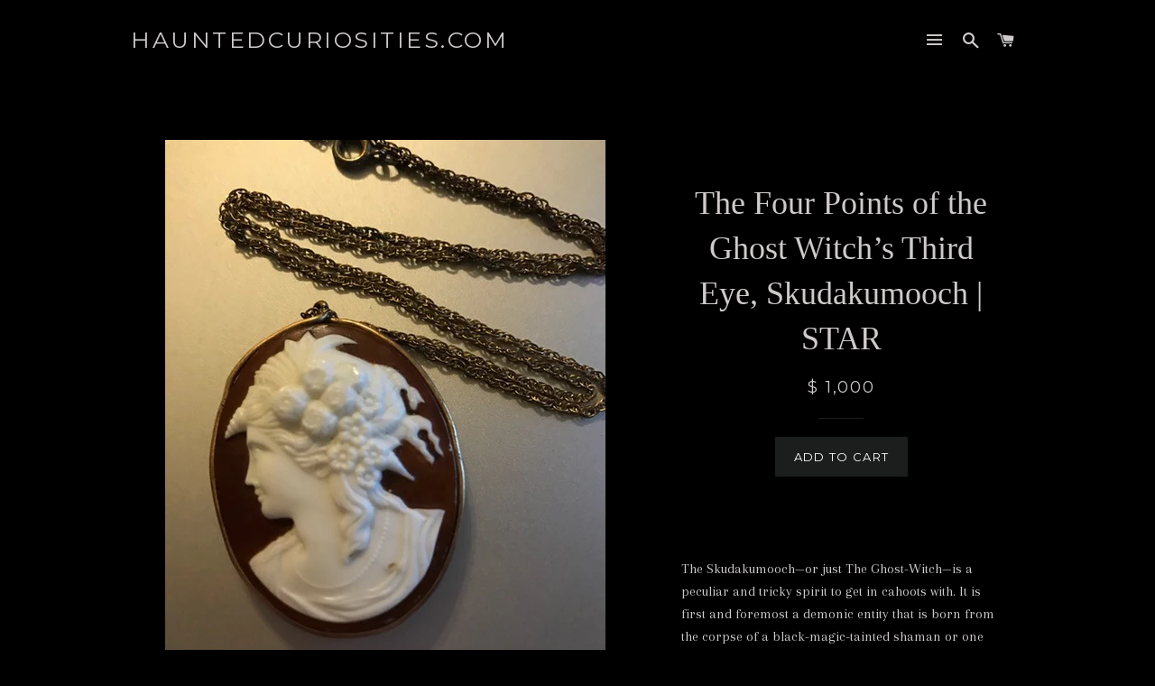

--- FILE ---
content_type: text/html; charset=utf-8
request_url: https://www.hauntedcuriosities.com/products/the-four-points-of-the-ghost-witch-s-third-eye-skudakumooch-star
body_size: 16395
content:
<!doctype html>
<!--[if lt IE 7]><html class="no-js lt-ie9 lt-ie8 lt-ie7" lang="en"> <![endif]-->
<!--[if IE 7]><html class="no-js lt-ie9 lt-ie8" lang="en"> <![endif]-->
<!--[if IE 8]><html class="no-js lt-ie9" lang="en"> <![endif]-->
<!--[if IE 9 ]><html class="ie9 no-js"> <![endif]-->
<!--[if (gt IE 9)|!(IE)]><!--> <html class="no-js"> <!--<![endif]-->
<head>


  





  <!-- Basic page needs ================================================== -->
  <meta charset="utf-8">
  <meta http-equiv="X-UA-Compatible" content="IE=edge,chrome=1">

  

  <!-- Title and description ================================================== -->
  <title>
  The Four Points of the Ghost Witch’s Third Eye, Skudakumooch | STAR &ndash; Hauntedcuriosities.com
  </title>

  
  <meta name="description" content="  The Skudakumooch—or just The Ghost-Witch—is a peculiar and tricky spirit to get in cahoots with. It is first and foremost a demonic entity that is born from the corpse of a black-magic-tainted shaman or one that practiced that form of magic prior to death. It is normally a very lethal spirit of which hearing her voic">
  

  <!-- Helpers ================================================== -->
  <!-- /snippets/social-meta-tags.liquid -->


  <meta property="og:type" content="product">
  <meta property="og:title" content="The Four Points of the Ghost Witch’s Third Eye, Skudakumooch | STAR">
  <meta property="og:url" content="https://www.hauntedcuriosities.com/products/the-four-points-of-the-ghost-witch-s-third-eye-skudakumooch-star">
  <meta property="og:description" content="






 

The Skudakumooch—or just The Ghost-Witch—is a peculiar and tricky spirit to get in cahoots with. It is first and foremost a demonic entity that is born from the corpse of a black-magic-tainted shaman or one that practiced that form of magic prior to death. It is normally a very lethal spirit of which hearing her voice or making eye contact with her will bring a curse down upon you. That being said, they are powerful and, if you can manage to acquire one, they can be a huge source of ghost power.
 
This piece contains one and is entirely secured in this piece—there is no way she can escape unless we allow for it to happen ourselves. It’s not even something that you can do unless we do it for you but either way, there’s no reason why you would want to. All the power that can be gained is already at your disposal.
 
With the Ghost-Witch, you will be able to conjure spirits easily as she is very in tune with the dead and that is how she is as powerful as she is. It is because she can decide she needs something and can also allow herself to receive it as well.
 
She can call any spirit to you or even give you the ability to instill them in items for you if that is what you desire. You can draw power from them as well and obtain them permanently. You will naturally gain the ability to spell cast and recognize magical signatures, which you can manipulate and transform into any form of power you need in the moment. It will not be the original form of the magic but it will mimic it to the point of almost being one in the same thing. You can create emulations of different types of spirits and magic. You can create holograms to create illusions; any power you can think of. Any power that can be acquired through a spirit, can and will be yours.This is an antique cameo necklace, which displays a vision of the witch on the face of the pendent so you can &#39;speak&#39; your desires to her and she can respond by granting you what you want. Additionally, holding her close to you will allow you to feed off of her ancient energy so that they may be used by you yourself.







">
  
    <meta property="og:image" content="http://www.hauntedcuriosities.com/cdn/shop/products/FullSizeRender_1_22e633ae-7415-42c2-8c3e-afe5d240d0c2_grande.jpg?v=1481589645">
    <meta property="og:image:secure_url" content="https://www.hauntedcuriosities.com/cdn/shop/products/FullSizeRender_1_22e633ae-7415-42c2-8c3e-afe5d240d0c2_grande.jpg?v=1481589645">
  
    <meta property="og:image" content="http://www.hauntedcuriosities.com/cdn/shop/products/IMG_0219_grande.JPG?v=1481589643">
    <meta property="og:image:secure_url" content="https://www.hauntedcuriosities.com/cdn/shop/products/IMG_0219_grande.JPG?v=1481589643">
  
    <meta property="og:image" content="http://www.hauntedcuriosities.com/cdn/shop/products/FullSizeRender_7ad429ea-8ba3-4411-b971-93dbc3351653_grande.jpg?v=1481589642">
    <meta property="og:image:secure_url" content="https://www.hauntedcuriosities.com/cdn/shop/products/FullSizeRender_7ad429ea-8ba3-4411-b971-93dbc3351653_grande.jpg?v=1481589642">
  
  <meta property="og:price:amount" content="1,000.00">
  <meta property="og:price:currency" content="USD">

<meta property="og:site_name" content="Hauntedcuriosities.com">



  <meta name="twitter:card" content="summary">


  <meta name="twitter:site" content="@HauntedCurious/">


  <meta name="twitter:title" content="The Four Points of the Ghost Witch’s Third Eye, Skudakumooch | STAR">
  <meta name="twitter:description" content="






 

The Skudakumooch—or just The Ghost-Witch—is a peculiar and tricky spirit to get in cahoots with. It is first and foremost a demonic entity that is born from the corpse of a black-magic-taint">
  <meta name="twitter:image" content="https://www.hauntedcuriosities.com/cdn/shop/products/FullSizeRender_7ad429ea-8ba3-4411-b971-93dbc3351653_large.jpg?v=1481589642">
  <meta name="twitter:image:width" content="480">
  <meta name="twitter:image:height" content="480">


  <link rel="canonical" href="https://www.hauntedcuriosities.com/products/the-four-points-of-the-ghost-witch-s-third-eye-skudakumooch-star">
  <meta name="viewport" content="width=device-width,initial-scale=1,shrink-to-fit=no">
  <meta name="theme-color" content="#1c1d1d">

  <!-- CSS ================================================== -->
  <link href="//www.hauntedcuriosities.com/cdn/shop/t/7/assets/timber.scss.css?v=11463488628234541771674755738" rel="stylesheet" type="text/css" media="all" />
  <link href="//www.hauntedcuriosities.com/cdn/shop/t/7/assets/theme.scss.css?v=142204868557611304161674755738" rel="stylesheet" type="text/css" media="all" />
  
  
  
  <link href="//fonts.googleapis.com/css?family=Arapey:400" rel="stylesheet" type="text/css" media="all" />



  
    
    
    <link href="//fonts.googleapis.com/css?family=Montserrat:400" rel="stylesheet" type="text/css" media="all" />
  



  <!-- Header hook for plugins ================================================== -->
  <script>window.performance && window.performance.mark && window.performance.mark('shopify.content_for_header.start');</script><meta id="shopify-digital-wallet" name="shopify-digital-wallet" content="/9013174/digital_wallets/dialog">
<meta name="shopify-checkout-api-token" content="dae8b0e26934991418a9b6c544a88e81">
<meta id="in-context-paypal-metadata" data-shop-id="9013174" data-venmo-supported="true" data-environment="production" data-locale="en_US" data-paypal-v4="true" data-currency="USD">
<link rel="alternate" type="application/json+oembed" href="https://www.hauntedcuriosities.com/products/the-four-points-of-the-ghost-witch-s-third-eye-skudakumooch-star.oembed">
<script async="async" src="/checkouts/internal/preloads.js?locale=en-US"></script>
<link rel="preconnect" href="https://shop.app" crossorigin="anonymous">
<script async="async" src="https://shop.app/checkouts/internal/preloads.js?locale=en-US&shop_id=9013174" crossorigin="anonymous"></script>
<script id="apple-pay-shop-capabilities" type="application/json">{"shopId":9013174,"countryCode":"US","currencyCode":"USD","merchantCapabilities":["supports3DS"],"merchantId":"gid:\/\/shopify\/Shop\/9013174","merchantName":"Hauntedcuriosities.com","requiredBillingContactFields":["postalAddress","email"],"requiredShippingContactFields":["postalAddress","email"],"shippingType":"shipping","supportedNetworks":["visa","masterCard","amex","discover","elo","jcb"],"total":{"type":"pending","label":"Hauntedcuriosities.com","amount":"1.00"},"shopifyPaymentsEnabled":true,"supportsSubscriptions":true}</script>
<script id="shopify-features" type="application/json">{"accessToken":"dae8b0e26934991418a9b6c544a88e81","betas":["rich-media-storefront-analytics"],"domain":"www.hauntedcuriosities.com","predictiveSearch":true,"shopId":9013174,"locale":"en"}</script>
<script>var Shopify = Shopify || {};
Shopify.shop = "hauntedcuriosities.myshopify.com";
Shopify.locale = "en";
Shopify.currency = {"active":"USD","rate":"1.0"};
Shopify.country = "US";
Shopify.theme = {"name":"Brooklyn","id":152447878,"schema_name":null,"schema_version":null,"theme_store_id":730,"role":"main"};
Shopify.theme.handle = "null";
Shopify.theme.style = {"id":null,"handle":null};
Shopify.cdnHost = "www.hauntedcuriosities.com/cdn";
Shopify.routes = Shopify.routes || {};
Shopify.routes.root = "/";</script>
<script type="module">!function(o){(o.Shopify=o.Shopify||{}).modules=!0}(window);</script>
<script>!function(o){function n(){var o=[];function n(){o.push(Array.prototype.slice.apply(arguments))}return n.q=o,n}var t=o.Shopify=o.Shopify||{};t.loadFeatures=n(),t.autoloadFeatures=n()}(window);</script>
<script>
  window.ShopifyPay = window.ShopifyPay || {};
  window.ShopifyPay.apiHost = "shop.app\/pay";
  window.ShopifyPay.redirectState = null;
</script>
<script id="shop-js-analytics" type="application/json">{"pageType":"product"}</script>
<script defer="defer" async type="module" src="//www.hauntedcuriosities.com/cdn/shopifycloud/shop-js/modules/v2/client.init-shop-cart-sync_BdyHc3Nr.en.esm.js"></script>
<script defer="defer" async type="module" src="//www.hauntedcuriosities.com/cdn/shopifycloud/shop-js/modules/v2/chunk.common_Daul8nwZ.esm.js"></script>
<script type="module">
  await import("//www.hauntedcuriosities.com/cdn/shopifycloud/shop-js/modules/v2/client.init-shop-cart-sync_BdyHc3Nr.en.esm.js");
await import("//www.hauntedcuriosities.com/cdn/shopifycloud/shop-js/modules/v2/chunk.common_Daul8nwZ.esm.js");

  window.Shopify.SignInWithShop?.initShopCartSync?.({"fedCMEnabled":true,"windoidEnabled":true});

</script>
<script>
  window.Shopify = window.Shopify || {};
  if (!window.Shopify.featureAssets) window.Shopify.featureAssets = {};
  window.Shopify.featureAssets['shop-js'] = {"shop-cart-sync":["modules/v2/client.shop-cart-sync_QYOiDySF.en.esm.js","modules/v2/chunk.common_Daul8nwZ.esm.js"],"init-fed-cm":["modules/v2/client.init-fed-cm_DchLp9rc.en.esm.js","modules/v2/chunk.common_Daul8nwZ.esm.js"],"shop-button":["modules/v2/client.shop-button_OV7bAJc5.en.esm.js","modules/v2/chunk.common_Daul8nwZ.esm.js"],"init-windoid":["modules/v2/client.init-windoid_DwxFKQ8e.en.esm.js","modules/v2/chunk.common_Daul8nwZ.esm.js"],"shop-cash-offers":["modules/v2/client.shop-cash-offers_DWtL6Bq3.en.esm.js","modules/v2/chunk.common_Daul8nwZ.esm.js","modules/v2/chunk.modal_CQq8HTM6.esm.js"],"shop-toast-manager":["modules/v2/client.shop-toast-manager_CX9r1SjA.en.esm.js","modules/v2/chunk.common_Daul8nwZ.esm.js"],"init-shop-email-lookup-coordinator":["modules/v2/client.init-shop-email-lookup-coordinator_UhKnw74l.en.esm.js","modules/v2/chunk.common_Daul8nwZ.esm.js"],"pay-button":["modules/v2/client.pay-button_DzxNnLDY.en.esm.js","modules/v2/chunk.common_Daul8nwZ.esm.js"],"avatar":["modules/v2/client.avatar_BTnouDA3.en.esm.js"],"init-shop-cart-sync":["modules/v2/client.init-shop-cart-sync_BdyHc3Nr.en.esm.js","modules/v2/chunk.common_Daul8nwZ.esm.js"],"shop-login-button":["modules/v2/client.shop-login-button_D8B466_1.en.esm.js","modules/v2/chunk.common_Daul8nwZ.esm.js","modules/v2/chunk.modal_CQq8HTM6.esm.js"],"init-customer-accounts-sign-up":["modules/v2/client.init-customer-accounts-sign-up_C8fpPm4i.en.esm.js","modules/v2/client.shop-login-button_D8B466_1.en.esm.js","modules/v2/chunk.common_Daul8nwZ.esm.js","modules/v2/chunk.modal_CQq8HTM6.esm.js"],"init-shop-for-new-customer-accounts":["modules/v2/client.init-shop-for-new-customer-accounts_CVTO0Ztu.en.esm.js","modules/v2/client.shop-login-button_D8B466_1.en.esm.js","modules/v2/chunk.common_Daul8nwZ.esm.js","modules/v2/chunk.modal_CQq8HTM6.esm.js"],"init-customer-accounts":["modules/v2/client.init-customer-accounts_dRgKMfrE.en.esm.js","modules/v2/client.shop-login-button_D8B466_1.en.esm.js","modules/v2/chunk.common_Daul8nwZ.esm.js","modules/v2/chunk.modal_CQq8HTM6.esm.js"],"shop-follow-button":["modules/v2/client.shop-follow-button_CkZpjEct.en.esm.js","modules/v2/chunk.common_Daul8nwZ.esm.js","modules/v2/chunk.modal_CQq8HTM6.esm.js"],"lead-capture":["modules/v2/client.lead-capture_BntHBhfp.en.esm.js","modules/v2/chunk.common_Daul8nwZ.esm.js","modules/v2/chunk.modal_CQq8HTM6.esm.js"],"checkout-modal":["modules/v2/client.checkout-modal_CfxcYbTm.en.esm.js","modules/v2/chunk.common_Daul8nwZ.esm.js","modules/v2/chunk.modal_CQq8HTM6.esm.js"],"shop-login":["modules/v2/client.shop-login_Da4GZ2H6.en.esm.js","modules/v2/chunk.common_Daul8nwZ.esm.js","modules/v2/chunk.modal_CQq8HTM6.esm.js"],"payment-terms":["modules/v2/client.payment-terms_MV4M3zvL.en.esm.js","modules/v2/chunk.common_Daul8nwZ.esm.js","modules/v2/chunk.modal_CQq8HTM6.esm.js"]};
</script>
<script id="__st">var __st={"a":9013174,"offset":-18000,"reqid":"a24fb2a2-3582-48cc-a716-8724372cb370-1768967112","pageurl":"www.hauntedcuriosities.com\/products\/the-four-points-of-the-ghost-witch-s-third-eye-skudakumooch-star","u":"68d7255426fc","p":"product","rtyp":"product","rid":9107060870};</script>
<script>window.ShopifyPaypalV4VisibilityTracking = true;</script>
<script id="captcha-bootstrap">!function(){'use strict';const t='contact',e='account',n='new_comment',o=[[t,t],['blogs',n],['comments',n],[t,'customer']],c=[[e,'customer_login'],[e,'guest_login'],[e,'recover_customer_password'],[e,'create_customer']],r=t=>t.map((([t,e])=>`form[action*='/${t}']:not([data-nocaptcha='true']) input[name='form_type'][value='${e}']`)).join(','),a=t=>()=>t?[...document.querySelectorAll(t)].map((t=>t.form)):[];function s(){const t=[...o],e=r(t);return a(e)}const i='password',u='form_key',d=['recaptcha-v3-token','g-recaptcha-response','h-captcha-response',i],f=()=>{try{return window.sessionStorage}catch{return}},m='__shopify_v',_=t=>t.elements[u];function p(t,e,n=!1){try{const o=window.sessionStorage,c=JSON.parse(o.getItem(e)),{data:r}=function(t){const{data:e,action:n}=t;return t[m]||n?{data:e,action:n}:{data:t,action:n}}(c);for(const[e,n]of Object.entries(r))t.elements[e]&&(t.elements[e].value=n);n&&o.removeItem(e)}catch(o){console.error('form repopulation failed',{error:o})}}const l='form_type',E='cptcha';function T(t){t.dataset[E]=!0}const w=window,h=w.document,L='Shopify',v='ce_forms',y='captcha';let A=!1;((t,e)=>{const n=(g='f06e6c50-85a8-45c8-87d0-21a2b65856fe',I='https://cdn.shopify.com/shopifycloud/storefront-forms-hcaptcha/ce_storefront_forms_captcha_hcaptcha.v1.5.2.iife.js',D={infoText:'Protected by hCaptcha',privacyText:'Privacy',termsText:'Terms'},(t,e,n)=>{const o=w[L][v],c=o.bindForm;if(c)return c(t,g,e,D).then(n);var r;o.q.push([[t,g,e,D],n]),r=I,A||(h.body.append(Object.assign(h.createElement('script'),{id:'captcha-provider',async:!0,src:r})),A=!0)});var g,I,D;w[L]=w[L]||{},w[L][v]=w[L][v]||{},w[L][v].q=[],w[L][y]=w[L][y]||{},w[L][y].protect=function(t,e){n(t,void 0,e),T(t)},Object.freeze(w[L][y]),function(t,e,n,w,h,L){const[v,y,A,g]=function(t,e,n){const i=e?o:[],u=t?c:[],d=[...i,...u],f=r(d),m=r(i),_=r(d.filter((([t,e])=>n.includes(e))));return[a(f),a(m),a(_),s()]}(w,h,L),I=t=>{const e=t.target;return e instanceof HTMLFormElement?e:e&&e.form},D=t=>v().includes(t);t.addEventListener('submit',(t=>{const e=I(t);if(!e)return;const n=D(e)&&!e.dataset.hcaptchaBound&&!e.dataset.recaptchaBound,o=_(e),c=g().includes(e)&&(!o||!o.value);(n||c)&&t.preventDefault(),c&&!n&&(function(t){try{if(!f())return;!function(t){const e=f();if(!e)return;const n=_(t);if(!n)return;const o=n.value;o&&e.removeItem(o)}(t);const e=Array.from(Array(32),(()=>Math.random().toString(36)[2])).join('');!function(t,e){_(t)||t.append(Object.assign(document.createElement('input'),{type:'hidden',name:u})),t.elements[u].value=e}(t,e),function(t,e){const n=f();if(!n)return;const o=[...t.querySelectorAll(`input[type='${i}']`)].map((({name:t})=>t)),c=[...d,...o],r={};for(const[a,s]of new FormData(t).entries())c.includes(a)||(r[a]=s);n.setItem(e,JSON.stringify({[m]:1,action:t.action,data:r}))}(t,e)}catch(e){console.error('failed to persist form',e)}}(e),e.submit())}));const S=(t,e)=>{t&&!t.dataset[E]&&(n(t,e.some((e=>e===t))),T(t))};for(const o of['focusin','change'])t.addEventListener(o,(t=>{const e=I(t);D(e)&&S(e,y())}));const B=e.get('form_key'),M=e.get(l),P=B&&M;t.addEventListener('DOMContentLoaded',(()=>{const t=y();if(P)for(const e of t)e.elements[l].value===M&&p(e,B);[...new Set([...A(),...v().filter((t=>'true'===t.dataset.shopifyCaptcha))])].forEach((e=>S(e,t)))}))}(h,new URLSearchParams(w.location.search),n,t,e,['guest_login'])})(!0,!0)}();</script>
<script integrity="sha256-4kQ18oKyAcykRKYeNunJcIwy7WH5gtpwJnB7kiuLZ1E=" data-source-attribution="shopify.loadfeatures" defer="defer" src="//www.hauntedcuriosities.com/cdn/shopifycloud/storefront/assets/storefront/load_feature-a0a9edcb.js" crossorigin="anonymous"></script>
<script crossorigin="anonymous" defer="defer" src="//www.hauntedcuriosities.com/cdn/shopifycloud/storefront/assets/shopify_pay/storefront-65b4c6d7.js?v=20250812"></script>
<script data-source-attribution="shopify.dynamic_checkout.dynamic.init">var Shopify=Shopify||{};Shopify.PaymentButton=Shopify.PaymentButton||{isStorefrontPortableWallets:!0,init:function(){window.Shopify.PaymentButton.init=function(){};var t=document.createElement("script");t.src="https://www.hauntedcuriosities.com/cdn/shopifycloud/portable-wallets/latest/portable-wallets.en.js",t.type="module",document.head.appendChild(t)}};
</script>
<script data-source-attribution="shopify.dynamic_checkout.buyer_consent">
  function portableWalletsHideBuyerConsent(e){var t=document.getElementById("shopify-buyer-consent"),n=document.getElementById("shopify-subscription-policy-button");t&&n&&(t.classList.add("hidden"),t.setAttribute("aria-hidden","true"),n.removeEventListener("click",e))}function portableWalletsShowBuyerConsent(e){var t=document.getElementById("shopify-buyer-consent"),n=document.getElementById("shopify-subscription-policy-button");t&&n&&(t.classList.remove("hidden"),t.removeAttribute("aria-hidden"),n.addEventListener("click",e))}window.Shopify?.PaymentButton&&(window.Shopify.PaymentButton.hideBuyerConsent=portableWalletsHideBuyerConsent,window.Shopify.PaymentButton.showBuyerConsent=portableWalletsShowBuyerConsent);
</script>
<script data-source-attribution="shopify.dynamic_checkout.cart.bootstrap">document.addEventListener("DOMContentLoaded",(function(){function t(){return document.querySelector("shopify-accelerated-checkout-cart, shopify-accelerated-checkout")}if(t())Shopify.PaymentButton.init();else{new MutationObserver((function(e,n){t()&&(Shopify.PaymentButton.init(),n.disconnect())})).observe(document.body,{childList:!0,subtree:!0})}}));
</script>
<link id="shopify-accelerated-checkout-styles" rel="stylesheet" media="screen" href="https://www.hauntedcuriosities.com/cdn/shopifycloud/portable-wallets/latest/accelerated-checkout-backwards-compat.css" crossorigin="anonymous">
<style id="shopify-accelerated-checkout-cart">
        #shopify-buyer-consent {
  margin-top: 1em;
  display: inline-block;
  width: 100%;
}

#shopify-buyer-consent.hidden {
  display: none;
}

#shopify-subscription-policy-button {
  background: none;
  border: none;
  padding: 0;
  text-decoration: underline;
  font-size: inherit;
  cursor: pointer;
}

#shopify-subscription-policy-button::before {
  box-shadow: none;
}

      </style>

<script>window.performance && window.performance.mark && window.performance.mark('shopify.content_for_header.end');</script>
        <link href="//www.hauntedcuriosities.com/cdn/shop/t/7/assets/scm-spinner.css?v=146016673543930548441553534545" rel="stylesheet" type="text/css" media="all" />
<script src="//www.hauntedcuriosities.com/cdn/shop/t/7/assets/scm-spinner.js?v=17729125594085313691553534546" async></script>

        
  <!-- /snippets/oldIE-js.liquid -->


<!--[if lt IE 9]>
<script src="//cdnjs.cloudflare.com/ajax/libs/html5shiv/3.7.2/html5shiv.min.js" type="text/javascript"></script>
<script src="//www.hauntedcuriosities.com/cdn/shop/t/7/assets/respond.min.js?v=52248677837542619231477404490" type="text/javascript"></script>
<link href="//www.hauntedcuriosities.com/cdn/shop/t/7/assets/respond-proxy.html" id="respond-proxy" rel="respond-proxy" />
<link href="//www.hauntedcuriosities.com/search?q=db7cb2cd9e7d705dc2e6981b0e9da370" id="respond-redirect" rel="respond-redirect" />
<script src="//www.hauntedcuriosities.com/search?q=db7cb2cd9e7d705dc2e6981b0e9da370" type="text/javascript"></script>
<![endif]-->


<!--[if (lte IE 9) ]><script src="//www.hauntedcuriosities.com/cdn/shop/t/7/assets/match-media.min.js?v=159635276924582161481477404489" type="text/javascript"></script><![endif]-->


  <script src="//ajax.googleapis.com/ajax/libs/jquery/1.11.0/jquery.min.js" type="text/javascript"></script>
  <script src="//www.hauntedcuriosities.com/cdn/shop/t/7/assets/modernizr.min.js?v=21391054748206432451477404489" type="text/javascript"></script>

  
  

<link href="https://monorail-edge.shopifysvc.com" rel="dns-prefetch">
<script>(function(){if ("sendBeacon" in navigator && "performance" in window) {try {var session_token_from_headers = performance.getEntriesByType('navigation')[0].serverTiming.find(x => x.name == '_s').description;} catch {var session_token_from_headers = undefined;}var session_cookie_matches = document.cookie.match(/_shopify_s=([^;]*)/);var session_token_from_cookie = session_cookie_matches && session_cookie_matches.length === 2 ? session_cookie_matches[1] : "";var session_token = session_token_from_headers || session_token_from_cookie || "";function handle_abandonment_event(e) {var entries = performance.getEntries().filter(function(entry) {return /monorail-edge.shopifysvc.com/.test(entry.name);});if (!window.abandonment_tracked && entries.length === 0) {window.abandonment_tracked = true;var currentMs = Date.now();var navigation_start = performance.timing.navigationStart;var payload = {shop_id: 9013174,url: window.location.href,navigation_start,duration: currentMs - navigation_start,session_token,page_type: "product"};window.navigator.sendBeacon("https://monorail-edge.shopifysvc.com/v1/produce", JSON.stringify({schema_id: "online_store_buyer_site_abandonment/1.1",payload: payload,metadata: {event_created_at_ms: currentMs,event_sent_at_ms: currentMs}}));}}window.addEventListener('pagehide', handle_abandonment_event);}}());</script>
<script id="web-pixels-manager-setup">(function e(e,d,r,n,o){if(void 0===o&&(o={}),!Boolean(null===(a=null===(i=window.Shopify)||void 0===i?void 0:i.analytics)||void 0===a?void 0:a.replayQueue)){var i,a;window.Shopify=window.Shopify||{};var t=window.Shopify;t.analytics=t.analytics||{};var s=t.analytics;s.replayQueue=[],s.publish=function(e,d,r){return s.replayQueue.push([e,d,r]),!0};try{self.performance.mark("wpm:start")}catch(e){}var l=function(){var e={modern:/Edge?\/(1{2}[4-9]|1[2-9]\d|[2-9]\d{2}|\d{4,})\.\d+(\.\d+|)|Firefox\/(1{2}[4-9]|1[2-9]\d|[2-9]\d{2}|\d{4,})\.\d+(\.\d+|)|Chrom(ium|e)\/(9{2}|\d{3,})\.\d+(\.\d+|)|(Maci|X1{2}).+ Version\/(15\.\d+|(1[6-9]|[2-9]\d|\d{3,})\.\d+)([,.]\d+|)( \(\w+\)|)( Mobile\/\w+|) Safari\/|Chrome.+OPR\/(9{2}|\d{3,})\.\d+\.\d+|(CPU[ +]OS|iPhone[ +]OS|CPU[ +]iPhone|CPU IPhone OS|CPU iPad OS)[ +]+(15[._]\d+|(1[6-9]|[2-9]\d|\d{3,})[._]\d+)([._]\d+|)|Android:?[ /-](13[3-9]|1[4-9]\d|[2-9]\d{2}|\d{4,})(\.\d+|)(\.\d+|)|Android.+Firefox\/(13[5-9]|1[4-9]\d|[2-9]\d{2}|\d{4,})\.\d+(\.\d+|)|Android.+Chrom(ium|e)\/(13[3-9]|1[4-9]\d|[2-9]\d{2}|\d{4,})\.\d+(\.\d+|)|SamsungBrowser\/([2-9]\d|\d{3,})\.\d+/,legacy:/Edge?\/(1[6-9]|[2-9]\d|\d{3,})\.\d+(\.\d+|)|Firefox\/(5[4-9]|[6-9]\d|\d{3,})\.\d+(\.\d+|)|Chrom(ium|e)\/(5[1-9]|[6-9]\d|\d{3,})\.\d+(\.\d+|)([\d.]+$|.*Safari\/(?![\d.]+ Edge\/[\d.]+$))|(Maci|X1{2}).+ Version\/(10\.\d+|(1[1-9]|[2-9]\d|\d{3,})\.\d+)([,.]\d+|)( \(\w+\)|)( Mobile\/\w+|) Safari\/|Chrome.+OPR\/(3[89]|[4-9]\d|\d{3,})\.\d+\.\d+|(CPU[ +]OS|iPhone[ +]OS|CPU[ +]iPhone|CPU IPhone OS|CPU iPad OS)[ +]+(10[._]\d+|(1[1-9]|[2-9]\d|\d{3,})[._]\d+)([._]\d+|)|Android:?[ /-](13[3-9]|1[4-9]\d|[2-9]\d{2}|\d{4,})(\.\d+|)(\.\d+|)|Mobile Safari.+OPR\/([89]\d|\d{3,})\.\d+\.\d+|Android.+Firefox\/(13[5-9]|1[4-9]\d|[2-9]\d{2}|\d{4,})\.\d+(\.\d+|)|Android.+Chrom(ium|e)\/(13[3-9]|1[4-9]\d|[2-9]\d{2}|\d{4,})\.\d+(\.\d+|)|Android.+(UC? ?Browser|UCWEB|U3)[ /]?(15\.([5-9]|\d{2,})|(1[6-9]|[2-9]\d|\d{3,})\.\d+)\.\d+|SamsungBrowser\/(5\.\d+|([6-9]|\d{2,})\.\d+)|Android.+MQ{2}Browser\/(14(\.(9|\d{2,})|)|(1[5-9]|[2-9]\d|\d{3,})(\.\d+|))(\.\d+|)|K[Aa][Ii]OS\/(3\.\d+|([4-9]|\d{2,})\.\d+)(\.\d+|)/},d=e.modern,r=e.legacy,n=navigator.userAgent;return n.match(d)?"modern":n.match(r)?"legacy":"unknown"}(),u="modern"===l?"modern":"legacy",c=(null!=n?n:{modern:"",legacy:""})[u],f=function(e){return[e.baseUrl,"/wpm","/b",e.hashVersion,"modern"===e.buildTarget?"m":"l",".js"].join("")}({baseUrl:d,hashVersion:r,buildTarget:u}),m=function(e){var d=e.version,r=e.bundleTarget,n=e.surface,o=e.pageUrl,i=e.monorailEndpoint;return{emit:function(e){var a=e.status,t=e.errorMsg,s=(new Date).getTime(),l=JSON.stringify({metadata:{event_sent_at_ms:s},events:[{schema_id:"web_pixels_manager_load/3.1",payload:{version:d,bundle_target:r,page_url:o,status:a,surface:n,error_msg:t},metadata:{event_created_at_ms:s}}]});if(!i)return console&&console.warn&&console.warn("[Web Pixels Manager] No Monorail endpoint provided, skipping logging."),!1;try{return self.navigator.sendBeacon.bind(self.navigator)(i,l)}catch(e){}var u=new XMLHttpRequest;try{return u.open("POST",i,!0),u.setRequestHeader("Content-Type","text/plain"),u.send(l),!0}catch(e){return console&&console.warn&&console.warn("[Web Pixels Manager] Got an unhandled error while logging to Monorail."),!1}}}}({version:r,bundleTarget:l,surface:e.surface,pageUrl:self.location.href,monorailEndpoint:e.monorailEndpoint});try{o.browserTarget=l,function(e){var d=e.src,r=e.async,n=void 0===r||r,o=e.onload,i=e.onerror,a=e.sri,t=e.scriptDataAttributes,s=void 0===t?{}:t,l=document.createElement("script"),u=document.querySelector("head"),c=document.querySelector("body");if(l.async=n,l.src=d,a&&(l.integrity=a,l.crossOrigin="anonymous"),s)for(var f in s)if(Object.prototype.hasOwnProperty.call(s,f))try{l.dataset[f]=s[f]}catch(e){}if(o&&l.addEventListener("load",o),i&&l.addEventListener("error",i),u)u.appendChild(l);else{if(!c)throw new Error("Did not find a head or body element to append the script");c.appendChild(l)}}({src:f,async:!0,onload:function(){if(!function(){var e,d;return Boolean(null===(d=null===(e=window.Shopify)||void 0===e?void 0:e.analytics)||void 0===d?void 0:d.initialized)}()){var d=window.webPixelsManager.init(e)||void 0;if(d){var r=window.Shopify.analytics;r.replayQueue.forEach((function(e){var r=e[0],n=e[1],o=e[2];d.publishCustomEvent(r,n,o)})),r.replayQueue=[],r.publish=d.publishCustomEvent,r.visitor=d.visitor,r.initialized=!0}}},onerror:function(){return m.emit({status:"failed",errorMsg:"".concat(f," has failed to load")})},sri:function(e){var d=/^sha384-[A-Za-z0-9+/=]+$/;return"string"==typeof e&&d.test(e)}(c)?c:"",scriptDataAttributes:o}),m.emit({status:"loading"})}catch(e){m.emit({status:"failed",errorMsg:(null==e?void 0:e.message)||"Unknown error"})}}})({shopId: 9013174,storefrontBaseUrl: "https://www.hauntedcuriosities.com",extensionsBaseUrl: "https://extensions.shopifycdn.com/cdn/shopifycloud/web-pixels-manager",monorailEndpoint: "https://monorail-edge.shopifysvc.com/unstable/produce_batch",surface: "storefront-renderer",enabledBetaFlags: ["2dca8a86"],webPixelsConfigList: [{"id":"shopify-app-pixel","configuration":"{}","eventPayloadVersion":"v1","runtimeContext":"STRICT","scriptVersion":"0450","apiClientId":"shopify-pixel","type":"APP","privacyPurposes":["ANALYTICS","MARKETING"]},{"id":"shopify-custom-pixel","eventPayloadVersion":"v1","runtimeContext":"LAX","scriptVersion":"0450","apiClientId":"shopify-pixel","type":"CUSTOM","privacyPurposes":["ANALYTICS","MARKETING"]}],isMerchantRequest: false,initData: {"shop":{"name":"Hauntedcuriosities.com","paymentSettings":{"currencyCode":"USD"},"myshopifyDomain":"hauntedcuriosities.myshopify.com","countryCode":"US","storefrontUrl":"https:\/\/www.hauntedcuriosities.com"},"customer":null,"cart":null,"checkout":null,"productVariants":[{"price":{"amount":1000.0,"currencyCode":"USD"},"product":{"title":"The Four Points of the Ghost Witch’s Third Eye, Skudakumooch | STAR","vendor":"hauntedcuriosities.com","id":"9107060870","untranslatedTitle":"The Four Points of the Ghost Witch’s Third Eye, Skudakumooch | STAR","url":"\/products\/the-four-points-of-the-ghost-witch-s-third-eye-skudakumooch-star","type":"pendent necklace"},"id":"33250525190","image":{"src":"\/\/www.hauntedcuriosities.com\/cdn\/shop\/products\/FullSizeRender_7ad429ea-8ba3-4411-b971-93dbc3351653.jpg?v=1481589642"},"sku":"12121609","title":"Default Title","untranslatedTitle":"Default Title"}],"purchasingCompany":null},},"https://www.hauntedcuriosities.com/cdn","fcfee988w5aeb613cpc8e4bc33m6693e112",{"modern":"","legacy":""},{"shopId":"9013174","storefrontBaseUrl":"https:\/\/www.hauntedcuriosities.com","extensionBaseUrl":"https:\/\/extensions.shopifycdn.com\/cdn\/shopifycloud\/web-pixels-manager","surface":"storefront-renderer","enabledBetaFlags":"[\"2dca8a86\"]","isMerchantRequest":"false","hashVersion":"fcfee988w5aeb613cpc8e4bc33m6693e112","publish":"custom","events":"[[\"page_viewed\",{}],[\"product_viewed\",{\"productVariant\":{\"price\":{\"amount\":1000.0,\"currencyCode\":\"USD\"},\"product\":{\"title\":\"The Four Points of the Ghost Witch’s Third Eye, Skudakumooch | STAR\",\"vendor\":\"hauntedcuriosities.com\",\"id\":\"9107060870\",\"untranslatedTitle\":\"The Four Points of the Ghost Witch’s Third Eye, Skudakumooch | STAR\",\"url\":\"\/products\/the-four-points-of-the-ghost-witch-s-third-eye-skudakumooch-star\",\"type\":\"pendent necklace\"},\"id\":\"33250525190\",\"image\":{\"src\":\"\/\/www.hauntedcuriosities.com\/cdn\/shop\/products\/FullSizeRender_7ad429ea-8ba3-4411-b971-93dbc3351653.jpg?v=1481589642\"},\"sku\":\"12121609\",\"title\":\"Default Title\",\"untranslatedTitle\":\"Default Title\"}}]]"});</script><script>
  window.ShopifyAnalytics = window.ShopifyAnalytics || {};
  window.ShopifyAnalytics.meta = window.ShopifyAnalytics.meta || {};
  window.ShopifyAnalytics.meta.currency = 'USD';
  var meta = {"product":{"id":9107060870,"gid":"gid:\/\/shopify\/Product\/9107060870","vendor":"hauntedcuriosities.com","type":"pendent necklace","handle":"the-four-points-of-the-ghost-witch-s-third-eye-skudakumooch-star","variants":[{"id":33250525190,"price":100000,"name":"The Four Points of the Ghost Witch’s Third Eye, Skudakumooch | STAR","public_title":null,"sku":"12121609"}],"remote":false},"page":{"pageType":"product","resourceType":"product","resourceId":9107060870,"requestId":"a24fb2a2-3582-48cc-a716-8724372cb370-1768967112"}};
  for (var attr in meta) {
    window.ShopifyAnalytics.meta[attr] = meta[attr];
  }
</script>
<script class="analytics">
  (function () {
    var customDocumentWrite = function(content) {
      var jquery = null;

      if (window.jQuery) {
        jquery = window.jQuery;
      } else if (window.Checkout && window.Checkout.$) {
        jquery = window.Checkout.$;
      }

      if (jquery) {
        jquery('body').append(content);
      }
    };

    var hasLoggedConversion = function(token) {
      if (token) {
        return document.cookie.indexOf('loggedConversion=' + token) !== -1;
      }
      return false;
    }

    var setCookieIfConversion = function(token) {
      if (token) {
        var twoMonthsFromNow = new Date(Date.now());
        twoMonthsFromNow.setMonth(twoMonthsFromNow.getMonth() + 2);

        document.cookie = 'loggedConversion=' + token + '; expires=' + twoMonthsFromNow;
      }
    }

    var trekkie = window.ShopifyAnalytics.lib = window.trekkie = window.trekkie || [];
    if (trekkie.integrations) {
      return;
    }
    trekkie.methods = [
      'identify',
      'page',
      'ready',
      'track',
      'trackForm',
      'trackLink'
    ];
    trekkie.factory = function(method) {
      return function() {
        var args = Array.prototype.slice.call(arguments);
        args.unshift(method);
        trekkie.push(args);
        return trekkie;
      };
    };
    for (var i = 0; i < trekkie.methods.length; i++) {
      var key = trekkie.methods[i];
      trekkie[key] = trekkie.factory(key);
    }
    trekkie.load = function(config) {
      trekkie.config = config || {};
      trekkie.config.initialDocumentCookie = document.cookie;
      var first = document.getElementsByTagName('script')[0];
      var script = document.createElement('script');
      script.type = 'text/javascript';
      script.onerror = function(e) {
        var scriptFallback = document.createElement('script');
        scriptFallback.type = 'text/javascript';
        scriptFallback.onerror = function(error) {
                var Monorail = {
      produce: function produce(monorailDomain, schemaId, payload) {
        var currentMs = new Date().getTime();
        var event = {
          schema_id: schemaId,
          payload: payload,
          metadata: {
            event_created_at_ms: currentMs,
            event_sent_at_ms: currentMs
          }
        };
        return Monorail.sendRequest("https://" + monorailDomain + "/v1/produce", JSON.stringify(event));
      },
      sendRequest: function sendRequest(endpointUrl, payload) {
        // Try the sendBeacon API
        if (window && window.navigator && typeof window.navigator.sendBeacon === 'function' && typeof window.Blob === 'function' && !Monorail.isIos12()) {
          var blobData = new window.Blob([payload], {
            type: 'text/plain'
          });

          if (window.navigator.sendBeacon(endpointUrl, blobData)) {
            return true;
          } // sendBeacon was not successful

        } // XHR beacon

        var xhr = new XMLHttpRequest();

        try {
          xhr.open('POST', endpointUrl);
          xhr.setRequestHeader('Content-Type', 'text/plain');
          xhr.send(payload);
        } catch (e) {
          console.log(e);
        }

        return false;
      },
      isIos12: function isIos12() {
        return window.navigator.userAgent.lastIndexOf('iPhone; CPU iPhone OS 12_') !== -1 || window.navigator.userAgent.lastIndexOf('iPad; CPU OS 12_') !== -1;
      }
    };
    Monorail.produce('monorail-edge.shopifysvc.com',
      'trekkie_storefront_load_errors/1.1',
      {shop_id: 9013174,
      theme_id: 152447878,
      app_name: "storefront",
      context_url: window.location.href,
      source_url: "//www.hauntedcuriosities.com/cdn/s/trekkie.storefront.cd680fe47e6c39ca5d5df5f0a32d569bc48c0f27.min.js"});

        };
        scriptFallback.async = true;
        scriptFallback.src = '//www.hauntedcuriosities.com/cdn/s/trekkie.storefront.cd680fe47e6c39ca5d5df5f0a32d569bc48c0f27.min.js';
        first.parentNode.insertBefore(scriptFallback, first);
      };
      script.async = true;
      script.src = '//www.hauntedcuriosities.com/cdn/s/trekkie.storefront.cd680fe47e6c39ca5d5df5f0a32d569bc48c0f27.min.js';
      first.parentNode.insertBefore(script, first);
    };
    trekkie.load(
      {"Trekkie":{"appName":"storefront","development":false,"defaultAttributes":{"shopId":9013174,"isMerchantRequest":null,"themeId":152447878,"themeCityHash":"1634235021882483454","contentLanguage":"en","currency":"USD","eventMetadataId":"a6db2b59-547b-4f8a-8a62-586d7fe19682"},"isServerSideCookieWritingEnabled":true,"monorailRegion":"shop_domain","enabledBetaFlags":["65f19447"]},"Session Attribution":{},"S2S":{"facebookCapiEnabled":false,"source":"trekkie-storefront-renderer","apiClientId":580111}}
    );

    var loaded = false;
    trekkie.ready(function() {
      if (loaded) return;
      loaded = true;

      window.ShopifyAnalytics.lib = window.trekkie;

      var originalDocumentWrite = document.write;
      document.write = customDocumentWrite;
      try { window.ShopifyAnalytics.merchantGoogleAnalytics.call(this); } catch(error) {};
      document.write = originalDocumentWrite;

      window.ShopifyAnalytics.lib.page(null,{"pageType":"product","resourceType":"product","resourceId":9107060870,"requestId":"a24fb2a2-3582-48cc-a716-8724372cb370-1768967112","shopifyEmitted":true});

      var match = window.location.pathname.match(/checkouts\/(.+)\/(thank_you|post_purchase)/)
      var token = match? match[1]: undefined;
      if (!hasLoggedConversion(token)) {
        setCookieIfConversion(token);
        window.ShopifyAnalytics.lib.track("Viewed Product",{"currency":"USD","variantId":33250525190,"productId":9107060870,"productGid":"gid:\/\/shopify\/Product\/9107060870","name":"The Four Points of the Ghost Witch’s Third Eye, Skudakumooch | STAR","price":"1000.00","sku":"12121609","brand":"hauntedcuriosities.com","variant":null,"category":"pendent necklace","nonInteraction":true,"remote":false},undefined,undefined,{"shopifyEmitted":true});
      window.ShopifyAnalytics.lib.track("monorail:\/\/trekkie_storefront_viewed_product\/1.1",{"currency":"USD","variantId":33250525190,"productId":9107060870,"productGid":"gid:\/\/shopify\/Product\/9107060870","name":"The Four Points of the Ghost Witch’s Third Eye, Skudakumooch | STAR","price":"1000.00","sku":"12121609","brand":"hauntedcuriosities.com","variant":null,"category":"pendent necklace","nonInteraction":true,"remote":false,"referer":"https:\/\/www.hauntedcuriosities.com\/products\/the-four-points-of-the-ghost-witch-s-third-eye-skudakumooch-star"});
      }
    });


        var eventsListenerScript = document.createElement('script');
        eventsListenerScript.async = true;
        eventsListenerScript.src = "//www.hauntedcuriosities.com/cdn/shopifycloud/storefront/assets/shop_events_listener-3da45d37.js";
        document.getElementsByTagName('head')[0].appendChild(eventsListenerScript);

})();</script>
<script
  defer
  src="https://www.hauntedcuriosities.com/cdn/shopifycloud/perf-kit/shopify-perf-kit-3.0.4.min.js"
  data-application="storefront-renderer"
  data-shop-id="9013174"
  data-render-region="gcp-us-central1"
  data-page-type="product"
  data-theme-instance-id="152447878"
  data-theme-name=""
  data-theme-version=""
  data-monorail-region="shop_domain"
  data-resource-timing-sampling-rate="10"
  data-shs="true"
  data-shs-beacon="true"
  data-shs-export-with-fetch="true"
  data-shs-logs-sample-rate="1"
  data-shs-beacon-endpoint="https://www.hauntedcuriosities.com/api/collect"
></script>
</head>


<body id="the-four-points-of-the-ghost-witch-s-third-eye-skudakumooch-star" class="template-product">

  <div id="NavDrawer" class="drawer drawer--left">
    <div class="drawer__fixed-header">
      <div class="drawer__header">
        <div class="drawer__close drawer__close--left">
          <button type="button" class="icon-fallback-text drawer__close-button js-drawer-close">
            <span class="icon icon-x" aria-hidden="true"></span>
            <span class="fallback-text">Close menu</span>
          </button>
        </div>
      </div>
    </div>
    <div class="drawer__inner">

      

      

      <!-- begin mobile-nav -->
      <ul class="mobile-nav">
        
          
          
          
            <li class="mobile-nav__item">
              <a href="/" class="mobile-nav__link">Home</a>
            </li>
          
        
          
          
          
            <li class="mobile-nav__item">
              <a href="/collections" class="mobile-nav__link">Catalog</a>
            </li>
          
        
          
          
          
            <li class="mobile-nav__item">
              <a href="/blogs/news" class="mobile-nav__link">Blog</a>
            </li>
          
        
          
          
          
            <li class="mobile-nav__item">
              <a href="/pages/about-us" class="mobile-nav__link">About Us</a>
            </li>
          
        
          
          
          
            <li class="mobile-nav__item">
              <a href="/pages/shipping-policy" class="mobile-nav__link">Shipping Policy</a>
            </li>
          
        
          
          
          
            <li class="mobile-nav__item">
              <a href="https://www.youtube.com/user/hauntedcuriosities" class="mobile-nav__link">Youtube </a>
            </li>
          
        
          
          
          
            <li class="mobile-nav__item">
              <a href="https://www.hauntedcuriosities.com/community/xenforum" class="mobile-nav__link">Forum</a>
            </li>
          
        

        
        <li class="mobile-nav__spacer"></li>

        
        
          
            <li class="mobile-nav__item mobile-nav__item--secondary">
              <a href="/account/login" id="customer_login_link">Log In</a>
            </li>
            <li class="mobile-nav__item mobile-nav__item--secondary">
              <a href="/account/register" id="customer_register_link">Create Account</a>
            </li>
          
        
        
          <li class="mobile-nav__item mobile-nav__item--secondary"><a href="/search">Search</a></li>
        
          <li class="mobile-nav__item mobile-nav__item--secondary"><a href="/pages/about-us">About Us</a></li>
        
      </ul>
      <!-- //mobile-nav -->
    </div>
  </div>
  <div id="CartDrawer" class="drawer drawer--right drawer--has-fixed-footer">
    <div class="drawer__fixed-header">
      <div class="drawer__header">
        <div class="drawer__title">Your cart</div>
        <div class="drawer__close">
          <button type="button" class="icon-fallback-text drawer__close-button js-drawer-close">
            <span class="icon icon-x" aria-hidden="true"></span>
            <span class="fallback-text">Close Cart</span>
          </button>
        </div>
      </div>
    </div>
    <div class="drawer__inner">
      <div id="CartContainer" class="drawer__cart"></div>
    </div>
  </div>

  <div id="PageContainer" class="is-moved-by-drawer">

    <div class="header-wrapper header-wrapper--over-hero">
      <header class="site-header" role="banner">
        <div class="wrapper">
          <div class="grid--full grid--table">
            <div class="grid__item large--hide one-quarter">
              <div class="site-nav--mobile">
                <button type="button" class="icon-fallback-text site-nav__link js-drawer-open-left" aria-controls="NavDrawer">
                  <span class="icon icon-hamburger" aria-hidden="true"></span>
                  <span class="fallback-text">Site navigation</span>
                </button>
              </div>
            </div>
            <div class="grid__item large--one-third medium-down--one-half">
              
              
                <div class="h1 site-header__logo large--left" itemscope itemtype="http://schema.org/Organization">
              
                
                  <a href="/" itemprop="url">Hauntedcuriosities.com</a>
                
              
                </div>
              
            </div>
            <div class="grid__item large--two-thirds large--text-right medium-down--hide">
              
              <!-- begin site-nav -->
              <ul class="site-nav" id="AccessibleNav">
                <li class="site-nav__item site-nav--compress__menu">
                  <button type="button" class="icon-fallback-text site-nav__link site-nav__link--icon js-drawer-open-left" aria-controls="NavDrawer">
                    <span class="icon icon-hamburger" aria-hidden="true"></span>
                    <span class="fallback-text">Site navigation</span>
                  </button>
                </li>
                
                  
                  
                  
                    <li class="site-nav__item site-nav__expanded-item">
                      <a href="/" class="site-nav__link">Home</a>
                    </li>
                  
                
                  
                  
                  
                    <li class="site-nav__item site-nav__expanded-item">
                      <a href="/collections" class="site-nav__link">Catalog</a>
                    </li>
                  
                
                  
                  
                  
                    <li class="site-nav__item site-nav__expanded-item">
                      <a href="/blogs/news" class="site-nav__link">Blog</a>
                    </li>
                  
                
                  
                  
                  
                    <li class="site-nav__item site-nav__expanded-item">
                      <a href="/pages/about-us" class="site-nav__link">About Us</a>
                    </li>
                  
                
                  
                  
                  
                    <li class="site-nav__item site-nav__expanded-item">
                      <a href="/pages/shipping-policy" class="site-nav__link">Shipping Policy</a>
                    </li>
                  
                
                  
                  
                  
                    <li class="site-nav__item site-nav__expanded-item">
                      <a href="https://www.youtube.com/user/hauntedcuriosities" class="site-nav__link">Youtube </a>
                    </li>
                  
                
                  
                  
                  
                    <li class="site-nav__item site-nav__expanded-item">
                      <a href="https://www.hauntedcuriosities.com/community/xenforum" class="site-nav__link">Forum</a>
                    </li>
                  
                

                
                  <li class="site-nav__item site-nav__expanded-item">
                    <a class="site-nav__link site-nav__link--icon" href="/account">
                      <span class="icon-fallback-text">
                        <span class="icon icon-customer" aria-hidden="true"></span>
                        <span class="fallback-text">
                          
                            Log In
                          
                        </span>
                      </span>
                    </a>
                  </li>
                

                

                
                  
                  <li class="site-nav__item">
                    <a href="/search" class="site-nav__link site-nav__link--icon js-toggle-search-modal" data-mfp-src="#SearchModal">
                      <span class="icon-fallback-text">
                        <span class="icon icon-search" aria-hidden="true"></span>
                        <span class="fallback-text">Search</span>
                      </span>
                    </a>
                  </li>
                

                <li class="site-nav__item">
                  <a href="/cart" class="site-nav__link site-nav__link--icon cart-link js-drawer-open-right" aria-controls="CartDrawer">
                    <span class="icon-fallback-text">
                      <span class="icon icon-cart" aria-hidden="true"></span>
                      <span class="fallback-text">Cart</span>
                    </span>
                    <span class="cart-link__bubble"></span>
                  </a>
                </li>

              </ul>
              <!-- //site-nav -->
            </div>
            <div class="grid__item large--hide one-quarter">
              <div class="site-nav--mobile text-right">
                <a href="/cart" class="site-nav__link cart-link js-drawer-open-right" aria-controls="CartDrawer">
                  <span class="icon-fallback-text">
                    <span class="icon icon-cart" aria-hidden="true"></span>
                    <span class="fallback-text">Cart</span>
                  </span>
                  <span class="cart-link__bubble"></span>
                </a>
              </div>
            </div>
          </div>

          

          

        </div>
      </header>
    </div>

    <main class="main-content" role="main">
      <div class="wrapper">
        <!-- /templates/product.liquid -->

<div itemscope itemtype="http://schema.org/Product">

  <meta itemprop="url" content="https://www.hauntedcuriosities.com/products/the-four-points-of-the-ghost-witch-s-third-eye-skudakumooch-star">
  <meta itemprop="image" content="//www.hauntedcuriosities.com/cdn/shop/products/FullSizeRender_7ad429ea-8ba3-4411-b971-93dbc3351653_grande.jpg?v=1481589642">

  

  <div class="grid product-single">
    <div class="grid__item large--seven-twelfths medium--seven-twelfths text-center">
      <div class="product-single__photos">
        

        
        <div class="product-single__photo-wrapper">
          <img class="product-single__photo" id="ProductPhotoImg" src="//www.hauntedcuriosities.com/cdn/shop/products/FullSizeRender_7ad429ea-8ba3-4411-b971-93dbc3351653_grande.jpg?v=1481589642" data-mfp-src="//www.hauntedcuriosities.com/cdn/shop/products/FullSizeRender_7ad429ea-8ba3-4411-b971-93dbc3351653_1024x1024.jpg?v=1481589642" alt="The Four Points of the Ghost Witch’s Third Eye, Skudakumooch | STAR" data-image-id="21115518598">
        </div>

        
        
          
        
          
            <div class="product-single__photo-wrapper">
              <img class="product-single__photo" src="//www.hauntedcuriosities.com/cdn/shop/products/IMG_0219_grande.JPG?v=1481589643" data-mfp-src="//www.hauntedcuriosities.com/cdn/shop/products/IMG_0219_1024x1024.JPG?v=1481589643" alt="The Four Points of the Ghost Witch’s Third Eye, Skudakumooch | STAR" data-image-id="21115518726">
            </div>
          
        
          
            <div class="product-single__photo-wrapper">
              <img class="product-single__photo" src="//www.hauntedcuriosities.com/cdn/shop/products/FullSizeRender_1_22e633ae-7415-42c2-8c3e-afe5d240d0c2_grande.jpg?v=1481589645" data-mfp-src="//www.hauntedcuriosities.com/cdn/shop/products/FullSizeRender_1_22e633ae-7415-42c2-8c3e-afe5d240d0c2_1024x1024.jpg?v=1481589645" alt="The Four Points of the Ghost Witch’s Third Eye, Skudakumooch | STAR" data-image-id="21115518854">
            </div>
          
        
      </div>
    </div>

    <div class="grid__item product-single__meta--wrapper medium--five-twelfths large--five-twelfths">
      <div class="product-single__meta">
        

        <h1 class="product-single__title" itemprop="name">The Four Points of the Ghost Witch’s Third Eye, Skudakumooch | STAR</h1>

        <div itemprop="offers" itemscope itemtype="http://schema.org/Offer">
          

          
            <span id="PriceA11y" class="visually-hidden">Regular price</span>
          

          <span id="ProductPrice" class="product-single__price" itemprop="price" content="1000.0">
            $ 1,000.00
          </span>

          <hr class="hr--small">

          <meta itemprop="priceCurrency" content="USD">
          <link itemprop="availability" href="http://schema.org/InStock">

          <form action="/cart/add" method="post" enctype="multipart/form-data" class="product-single__form" id="AddToCartForm">
            <select name="id" id="ProductSelect" class="product-single__variants">
              
                
                  <option  selected="selected"  data-sku="12121609" value="33250525190">Default Title - $ 1,000.00 USD</option>
                
              
            </select>

            

            <div class="product-single__add-to-cart">
              <button type="submit" name="add" id="AddToCart" class="btn">
                <span id="AddToCartText">Add to Cart</span>
              </button>
            </div>
          </form>

        </div>

        <div class="product-single__description rte" itemprop="description">
          <div autoid="_rp_F" role="region" aria-label="Message body">
<div>
<div role="presentation" tabindex="-1">
<div>
<div>
<div dir="ltr">
<div id="x_divtagdefaultwrapper">
<p> </p>
<div>
<p>The Skudakumooch—or just The Ghost-Witch—is a peculiar and tricky spirit to get in cahoots with. It is first and foremost a demonic entity that is born from the corpse of a black-magic-tainted shaman or one that practiced that form of magic prior to death. It is normally a very lethal spirit of which hearing her voice or making eye contact with her will bring a curse down upon you. That being said, they are powerful and, if you can manage to acquire one, they can be a huge source of ghost power.</p>
<p> </p>
<p>This piece contains one and is entirely secured in this piece—there is no way she can escape unless we allow for it to happen ourselves. It’s not even something that you can do unless we do it for you but either way, there’s no reason why you would want to. All the power that can be gained is already at your disposal.</p>
<p> </p>
<p>With the Ghost-Witch, you will be able to conjure spirits easily as she is very in tune with the dead and that is how she is as powerful as she is. It is because she can decide she needs something and can also allow herself to receive it as well.</p>
<p> </p>
<p>She can call any spirit to you or even give you the ability to instill them in items for you if that is what you desire. You can draw power from them as well and obtain them permanently. You will naturally gain the ability to spell cast and recognize magical signatures, which you can manipulate and transform into any form of power you need in the moment. It will not be the original form of the magic but it will mimic it to the point of almost being one in the same thing. You can create emulations of different types of spirits and magic. You can create holograms to create illusions; any power you can think of. Any power that can be acquired through a spirit, can and will be yours.<br><br>This is an antique cameo necklace, which displays a vision of the witch on the face of the pendent so you can 'speak' your desires to her and she can respond by granting you what you want. Additionally, holding her close to you will allow you to feed off of her ancient energy so that they may be used by you yourself.</p>
</div>
</div>
</div>
</div>
</div>
</div>
</div>
</div>
        </div>

        
          <!-- /snippets/social-sharing.liquid -->




<div class="social-sharing clean" data-permalink="https://www.hauntedcuriosities.com/products/the-four-points-of-the-ghost-witch-s-third-eye-skudakumooch-star">

  
    <a target="_blank" href="//www.facebook.com/sharer.php?u=https://www.hauntedcuriosities.com/products/the-four-points-of-the-ghost-witch-s-third-eye-skudakumooch-star" class="share-facebook" title="Share on Facebook">
      <span class="icon icon-facebook" aria-hidden="true"></span>
      <span class="share-title" aria-hidden="true">Share</span>
      <span class="share-count" aria-hidden="true">0</span>
      <span class="visually-hidden">Share on Facebook</span>
    </a>
  

  
    <a target="_blank" href="//twitter.com/share?text=The%20Four%20Points%20of%20the%20Ghost%20Witch%E2%80%99s%20Third%20Eye,%20Skudakumooch%20%7C%20STAR&amp;url=https://www.hauntedcuriosities.com/products/the-four-points-of-the-ghost-witch-s-third-eye-skudakumooch-star" class="share-twitter" title="Tweet on Twitter">
      <span class="icon icon-twitter" aria-hidden="true"></span>
      <span class="share-title" aria-hidden="true">Tweet</span>
      <span class="visually-hidden">Tweet on Twitter</span>
    </a>
  

  

    
      <a target="_blank" href="//pinterest.com/pin/create/button/?url=https://www.hauntedcuriosities.com/products/the-four-points-of-the-ghost-witch-s-third-eye-skudakumooch-star&amp;media=//www.hauntedcuriosities.com/cdn/shop/products/FullSizeRender_7ad429ea-8ba3-4411-b971-93dbc3351653_1024x1024.jpg?v=1481589642&amp;description=The%20Four%20Points%20of%20the%20Ghost%20Witch%E2%80%99s%20Third%20Eye,%20Skudakumooch%20%7C%20STAR" class="share-pinterest" title="Pin on Pinterest">
        <span class="icon icon-pinterest" aria-hidden="true"></span>
        <span class="share-title" aria-hidden="true">Pin it</span>
        <span class="share-count" aria-hidden="true">0</span>
        <span class="visually-hidden">Pin on Pinterest</span>
      </a>
    

    
      <a target="_blank" href="//fancy.com/fancyit?ItemURL=https://www.hauntedcuriosities.com/products/the-four-points-of-the-ghost-witch-s-third-eye-skudakumooch-star&amp;Title=The%20Four%20Points%20of%20the%20Ghost%20Witch%E2%80%99s%20Third%20Eye,%20Skudakumooch%20%7C%20STAR&amp;Category=Other&amp;ImageURL=//www.hauntedcuriosities.com/cdn/shop/products/FullSizeRender_7ad429ea-8ba3-4411-b971-93dbc3351653_1024x1024.jpg?v=1481589642" class="share-fancy" title="Add to Fancy">
        <span class="icon icon-fancy" aria-hidden="true"></span>
        <span class="share-title" aria-hidden="true">Fancy</span>
        <span class="visually-hidden">Add to Fancy</span>
      </a>
    

  

  
    <a target="_blank" href="//plus.google.com/share?url=https://www.hauntedcuriosities.com/products/the-four-points-of-the-ghost-witch-s-third-eye-skudakumooch-star" class="share-google" title="+1 on Google Plus">
      <!-- Cannot get Google+ share count with JS yet -->
      <span class="icon icon-google_plus" aria-hidden="true"></span>
      <span class="share-title" aria-hidden="true">+1</span>
      <span class="visually-hidden">+1 on Google Plus</span>
    </a>
  

</div>

        
      </div>
    </div>
  </div>

  

</div>


<script src="//www.hauntedcuriosities.com/cdn/shop/t/7/assets/variant_selection.js?v=86378554405943916521477404490" type="text/javascript"></script>
<script>
  var selectCallback = function(variant, selector) {
    timber.productPage({
      money_format: "$ {{amount}}",
      variant: variant,
      selector: selector,
      translations: {
        addToCart : "Add to Cart",
        soldOut : "Sold Out",
        unavailable : "Unavailable"
      }
    });
  };

  jQuery(function($) {
    new Shopify.OptionSelectors('ProductSelect', {
      product: {"id":9107060870,"title":"The Four Points of the Ghost Witch’s Third Eye, Skudakumooch | STAR","handle":"the-four-points-of-the-ghost-witch-s-third-eye-skudakumooch-star","description":"\u003cdiv autoid=\"_rp_F\" role=\"region\" aria-label=\"Message body\"\u003e\n\u003cdiv\u003e\n\u003cdiv role=\"presentation\" tabindex=\"-1\"\u003e\n\u003cdiv\u003e\n\u003cdiv\u003e\n\u003cdiv dir=\"ltr\"\u003e\n\u003cdiv id=\"x_divtagdefaultwrapper\"\u003e\n\u003cp\u003e \u003c\/p\u003e\n\u003cdiv\u003e\n\u003cp\u003eThe Skudakumooch—or just The Ghost-Witch—is a peculiar and tricky spirit to get in cahoots with. It is first and foremost a demonic entity that is born from the corpse of a black-magic-tainted shaman or one that practiced that form of magic prior to death. It is normally a very lethal spirit of which hearing her voice or making eye contact with her will bring a curse down upon you. That being said, they are powerful and, if you can manage to acquire one, they can be a huge source of ghost power.\u003c\/p\u003e\n\u003cp\u003e \u003c\/p\u003e\n\u003cp\u003eThis piece contains one and is entirely secured in this piece—there is no way she can escape unless we allow for it to happen ourselves. It’s not even something that you can do unless we do it for you but either way, there’s no reason why you would want to. All the power that can be gained is already at your disposal.\u003c\/p\u003e\n\u003cp\u003e \u003c\/p\u003e\n\u003cp\u003eWith the Ghost-Witch, you will be able to conjure spirits easily as she is very in tune with the dead and that is how she is as powerful as she is. It is because she can decide she needs something and can also allow herself to receive it as well.\u003c\/p\u003e\n\u003cp\u003e \u003c\/p\u003e\n\u003cp\u003eShe can call any spirit to you or even give you the ability to instill them in items for you if that is what you desire. You can draw power from them as well and obtain them permanently. You will naturally gain the ability to spell cast and recognize magical signatures, which you can manipulate and transform into any form of power you need in the moment. It will not be the original form of the magic but it will mimic it to the point of almost being one in the same thing. You can create emulations of different types of spirits and magic. You can create holograms to create illusions; any power you can think of. Any power that can be acquired through a spirit, can and will be yours.\u003cbr\u003e\u003cbr\u003eThis is an antique cameo necklace, which displays a vision of the witch on the face of the pendent so you can 'speak' your desires to her and she can respond by granting you what you want. Additionally, holding her close to you will allow you to feed off of her ancient energy so that they may be used by you yourself.\u003c\/p\u003e\n\u003c\/div\u003e\n\u003c\/div\u003e\n\u003c\/div\u003e\n\u003c\/div\u003e\n\u003c\/div\u003e\n\u003c\/div\u003e\n\u003c\/div\u003e\n\u003c\/div\u003e","published_at":"2016-12-12T19:29:00-05:00","created_at":"2016-12-12T19:40:40-05:00","vendor":"hauntedcuriosities.com","type":"pendent necklace","tags":["gain power","ghost magic","ghost power","ghost witch","ghosts","holographic illusions","illusions","manipulate magic","paranormal","recognize magical signatures","Skudakumooch","spell casting","spirits","supernatural","transform magic"],"price":100000,"price_min":100000,"price_max":100000,"available":true,"price_varies":false,"compare_at_price":null,"compare_at_price_min":0,"compare_at_price_max":0,"compare_at_price_varies":false,"variants":[{"id":33250525190,"title":"Default Title","option1":"Default Title","option2":null,"option3":null,"sku":"12121609","requires_shipping":true,"taxable":false,"featured_image":null,"available":true,"name":"The Four Points of the Ghost Witch’s Third Eye, Skudakumooch | STAR","public_title":null,"options":["Default Title"],"price":100000,"weight":0,"compare_at_price":null,"inventory_quantity":1,"inventory_management":"shopify","inventory_policy":"deny","barcode":"","requires_selling_plan":false,"selling_plan_allocations":[]}],"images":["\/\/www.hauntedcuriosities.com\/cdn\/shop\/products\/FullSizeRender_7ad429ea-8ba3-4411-b971-93dbc3351653.jpg?v=1481589642","\/\/www.hauntedcuriosities.com\/cdn\/shop\/products\/IMG_0219.JPG?v=1481589643","\/\/www.hauntedcuriosities.com\/cdn\/shop\/products\/FullSizeRender_1_22e633ae-7415-42c2-8c3e-afe5d240d0c2.jpg?v=1481589645"],"featured_image":"\/\/www.hauntedcuriosities.com\/cdn\/shop\/products\/FullSizeRender_7ad429ea-8ba3-4411-b971-93dbc3351653.jpg?v=1481589642","options":["Title"],"media":[{"alt":null,"id":197255987293,"position":1,"preview_image":{"aspect_ratio":0.813,"height":640,"width":520,"src":"\/\/www.hauntedcuriosities.com\/cdn\/shop\/products\/FullSizeRender_7ad429ea-8ba3-4411-b971-93dbc3351653.jpg?v=1481589642"},"aspect_ratio":0.813,"height":640,"media_type":"image","src":"\/\/www.hauntedcuriosities.com\/cdn\/shop\/products\/FullSizeRender_7ad429ea-8ba3-4411-b971-93dbc3351653.jpg?v=1481589642","width":520},{"alt":null,"id":197256020061,"position":2,"preview_image":{"aspect_ratio":0.75,"height":640,"width":480,"src":"\/\/www.hauntedcuriosities.com\/cdn\/shop\/products\/IMG_0219.JPG?v=1481589643"},"aspect_ratio":0.75,"height":640,"media_type":"image","src":"\/\/www.hauntedcuriosities.com\/cdn\/shop\/products\/IMG_0219.JPG?v=1481589643","width":480},{"alt":null,"id":197256052829,"position":3,"preview_image":{"aspect_ratio":0.828,"height":640,"width":530,"src":"\/\/www.hauntedcuriosities.com\/cdn\/shop\/products\/FullSizeRender_1_22e633ae-7415-42c2-8c3e-afe5d240d0c2.jpg?v=1481589645"},"aspect_ratio":0.828,"height":640,"media_type":"image","src":"\/\/www.hauntedcuriosities.com\/cdn\/shop\/products\/FullSizeRender_1_22e633ae-7415-42c2-8c3e-afe5d240d0c2.jpg?v=1481589645","width":530}],"requires_selling_plan":false,"selling_plan_groups":[],"content":"\u003cdiv autoid=\"_rp_F\" role=\"region\" aria-label=\"Message body\"\u003e\n\u003cdiv\u003e\n\u003cdiv role=\"presentation\" tabindex=\"-1\"\u003e\n\u003cdiv\u003e\n\u003cdiv\u003e\n\u003cdiv dir=\"ltr\"\u003e\n\u003cdiv id=\"x_divtagdefaultwrapper\"\u003e\n\u003cp\u003e \u003c\/p\u003e\n\u003cdiv\u003e\n\u003cp\u003eThe Skudakumooch—or just The Ghost-Witch—is a peculiar and tricky spirit to get in cahoots with. It is first and foremost a demonic entity that is born from the corpse of a black-magic-tainted shaman or one that practiced that form of magic prior to death. It is normally a very lethal spirit of which hearing her voice or making eye contact with her will bring a curse down upon you. That being said, they are powerful and, if you can manage to acquire one, they can be a huge source of ghost power.\u003c\/p\u003e\n\u003cp\u003e \u003c\/p\u003e\n\u003cp\u003eThis piece contains one and is entirely secured in this piece—there is no way she can escape unless we allow for it to happen ourselves. It’s not even something that you can do unless we do it for you but either way, there’s no reason why you would want to. All the power that can be gained is already at your disposal.\u003c\/p\u003e\n\u003cp\u003e \u003c\/p\u003e\n\u003cp\u003eWith the Ghost-Witch, you will be able to conjure spirits easily as she is very in tune with the dead and that is how she is as powerful as she is. It is because she can decide she needs something and can also allow herself to receive it as well.\u003c\/p\u003e\n\u003cp\u003e \u003c\/p\u003e\n\u003cp\u003eShe can call any spirit to you or even give you the ability to instill them in items for you if that is what you desire. You can draw power from them as well and obtain them permanently. You will naturally gain the ability to spell cast and recognize magical signatures, which you can manipulate and transform into any form of power you need in the moment. It will not be the original form of the magic but it will mimic it to the point of almost being one in the same thing. You can create emulations of different types of spirits and magic. You can create holograms to create illusions; any power you can think of. Any power that can be acquired through a spirit, can and will be yours.\u003cbr\u003e\u003cbr\u003eThis is an antique cameo necklace, which displays a vision of the witch on the face of the pendent so you can 'speak' your desires to her and she can respond by granting you what you want. Additionally, holding her close to you will allow you to feed off of her ancient energy so that they may be used by you yourself.\u003c\/p\u003e\n\u003c\/div\u003e\n\u003c\/div\u003e\n\u003c\/div\u003e\n\u003c\/div\u003e\n\u003c\/div\u003e\n\u003c\/div\u003e\n\u003c\/div\u003e\n\u003c\/div\u003e"},
      onVariantSelected: selectCallback,
      enableHistoryState: true
    });

    // Add label if only one product option and it isn't 'Title'. Could be 'Size'.
    

    // Hide drop-down selectors if we only have 1 variant and its title contains 'Default'.
    
      $('.selector-wrapper').hide();
    
  });
</script>

      </div>
    </main>

    
      <div class="newsletter">
        <div class="wrapper">
          
          
            <form method="post" action="/contact#contact_form" id="contact_form" accept-charset="UTF-8" class="contact-form"><input type="hidden" name="form_type" value="customer" /><input type="hidden" name="utf8" value="✓" />
              
              
                <label for="Email" class="newsletter__label hidden-label">Sign up to our mailing list</label>
                <input type="hidden" name="contact[tags]" value="newsletter">
                <div class="newsletter--form">
                  <div class="input-group">
                    <input type="email" value="" placeholder="Sign up to our mailing list" name="contact[email]" id="Email" class="input-group-field newsletter__input" autocorrect="off" autocapitalize="off">
                    <span class="input-group-btn">
                      <button type="submit" class="btn newsletter__submit" name="commit" id="Subscribe">
                        <span class="newsletter__submit-text--large">Subscribe</span>
                        <span class="newsletter__submit-text--small">
                          <span class="icon icon-arrow-right" aria-hidden="true"></span>
                        </span>
                      </button>
                    </span>
                  </div>
                </div>
              
            </form>
          

        </div>
      </div>
    

    <hr class="hr--large">
    <footer class="site-footer small--text-center" role="contentinfo">
      <div class="wrapper">

        <div class="grid-uniform">

          
          

          
          

          
          
          

          
          

          

          
            <div class="grid__item one-third small--one-whole">
              <ul class="no-bullets site-footer__linklist">
                

          
          

                  <li><a href="/search">Search</a></li>

                

          
          

                  <li><a href="/pages/about-us">About Us</a></li>

                
              </ul>
            </div>
          

          
            <div class="grid__item one-third small--one-whole">
                <ul class="no-bullets social-icons">
                  
                    <li>
                      <a href="https://www.facebook.com/deedee.stone.1?hc_ref=SEARCH&fref=nf" title="Hauntedcuriosities.com on Facebook">
                        <span class="icon icon-facebook" aria-hidden="true"></span>
                        Facebook
                      </a>
                    </li>
                  
                  
                    <li>
                      <a href="https://twitter.com/HauntedCurious/" title="Hauntedcuriosities.com on Twitter">
                        <span class="icon icon-twitter" aria-hidden="true"></span>
                        Twitter
                      </a>
                    </li>
                  
                  
                    <li>
                      <a href="https://www.pinterest.com/hauntedcurious/" title="Hauntedcuriosities.com on Pinterest">
                        <span class="icon icon-pinterest" aria-hidden="true"></span>
                        Pinterest
                      </a>
                    </li>
                  
                  
                  
                  
                  
                  
                    <li>
                      <a href="https://www.youtube.com/user/hauntedcuriosities" title="Hauntedcuriosities.com on YouTube">
                        <span class="icon icon-youtube" aria-hidden="true"></span>
                        YouTube
                      </a>
                    </li>
                  
                  
                  
                </ul>
            </div>
          

          <div class="grid__item one-third small--one-whole large--text-right">
            <p>&copy; 2026, <a href="/" title="">Hauntedcuriosities.com</a><br><a target="_blank" rel="nofollow" href="https://www.shopify.com?utm_campaign=poweredby&amp;utm_medium=shopify&amp;utm_source=onlinestore">Powered by Shopify</a></p>
            
              
              <ul class="inline-list payment-icons">
                
                  
                    <li>
                      <span class="icon-fallback-text">
                        <span class="icon icon-american_express" aria-hidden="true"></span>
                        <span class="fallback-text">american express</span>
                      </span>
                    </li>
                  
                
                  
                
                  
                
                  
                    <li>
                      <span class="icon-fallback-text">
                        <span class="icon icon-diners_club" aria-hidden="true"></span>
                        <span class="fallback-text">diners club</span>
                      </span>
                    </li>
                  
                
                  
                    <li>
                      <span class="icon-fallback-text">
                        <span class="icon icon-discover" aria-hidden="true"></span>
                        <span class="fallback-text">discover</span>
                      </span>
                    </li>
                  
                
                  
                
                  
                
                  
                    <li>
                      <span class="icon-fallback-text">
                        <span class="icon icon-master" aria-hidden="true"></span>
                        <span class="fallback-text">master</span>
                      </span>
                    </li>
                  
                
                  
                    <li>
                      <span class="icon-fallback-text">
                        <span class="icon icon-paypal" aria-hidden="true"></span>
                        <span class="fallback-text">paypal</span>
                      </span>
                    </li>
                  
                
                  
                
                  
                
                  
                    <li>
                      <span class="icon-fallback-text">
                        <span class="icon icon-visa" aria-hidden="true"></span>
                        <span class="fallback-text">visa</span>
                      </span>
                    </li>
                  
                
              </ul>
            
          </div>
        </div>

      </div>
    </footer>

  </div>


  <script src="//www.hauntedcuriosities.com/cdn/shop/t/7/assets/theme.js?v=161279256747687428611477404941" type="text/javascript"></script>

  
  <script>
    
  </script>

  
  
    <!-- /snippets/ajax-cart-template.liquid -->

  <script id="CartTemplate" type="text/template">
  
    <form action="/cart" method="post" novalidate class="cart ajaxcart">
      <div class="ajaxcart__inner ajaxcart__inner--has-fixed-footer">
        {{#items}}
        <div class="ajaxcart__product">
          <div class="ajaxcart__row" data-line="{{line}}">
            <div class="grid">
              <div class="grid__item one-quarter">
                <a href="{{url}}" class="ajaxcart__product-image"><img src="{{img}}" alt="{{name}}"></a>
              </div>
              <div class="grid__item three-quarters">
                <div class="ajaxcart__product-name--wrapper">
                  <a href="{{url}}" class="ajaxcart__product-name">{{{name}}}</a>
                  {{#if variation}}
                    <span class="ajaxcart__product-meta">{{variation}}</span>
                  {{/if}}
                  {{#properties}}
                    {{#each this}}
                      {{#if this}}
                        <span class="ajaxcart__product-meta">{{@key}}: {{this}}</span>
                      {{/if}}
                    {{/each}}
                  {{/properties}}
                </div>

                <div class="grid--full display-table">
                  <div class="grid__item display-table-cell one-half">
                    <div class="ajaxcart__qty">
                      <button type="button" class="ajaxcart__qty-adjust ajaxcart__qty--minus icon-fallback-text" data-id="{{key}}" data-qty="{{itemMinus}}" data-line="{{line}}" aria-label="Reduce item quantity by one">
                        <span class="icon icon-minus" aria-hidden="true"></span>
                        <span class="fallback-text" aria-hidden="true">&minus;</span>
                      </button>
                      <input type="text" name="updates[]" class="ajaxcart__qty-num" value="{{itemQty}}" min="0" data-id="{{key}}" data-line="{{line}}" aria-label="quantity" pattern="[0-9]*">
                      <button type="button" class="ajaxcart__qty-adjust ajaxcart__qty--plus icon-fallback-text" data-id="{{key}}" data-line="{{line}}" data-qty="{{itemAdd}}" aria-label="Increase item quantity by one">
                        <span class="icon icon-plus" aria-hidden="true"></span>
                        <span class="fallback-text" aria-hidden="true">+</span>
                      </button>
                    </div>
                  </div>
                  <div class="grid__item display-table-cell one-half text-right">
                    {{#if discountsApplied}}
                      <small class="ajaxcart__price--strikethrough">{{{price}}}</small>
                      <span class="ajaxcart__price">
                        {{{discountedPrice}}}
                      </span>
                    {{else}}
                      <span class="ajaxcart__price">
                        {{{price}}}
                      </span>
                    {{/if}}
                  </div>
                </div>
                {{#if discountsApplied}}
                  <div class="grid--full display-table">
                    <div class="grid__item text-right">
                      {{#each discounts}}
                        <small class="ajaxcart__discount">{{this.title}}</small>
                      {{/each}}
                    </div>
                  </div>
                {{/if}}
              </div>
            </div>
          </div>
        </div>
        {{/items}}

        
          <div>
            <label for="CartSpecialInstructions" class="ajaxcart__note">Special instructions for seller</label>
            <textarea name="note" class="input-full" id="CartSpecialInstructions">{{note}}</textarea>
          </div>
        
      </div>
      <div class="ajaxcart__footer ajaxcart__footer--fixed">
        <div class="grid--full">
          <div class="grid__item two-thirds">
            <p class="ajaxcart__subtotal">Subtotal</p>
          </div>
          <div class="grid__item one-third text-right">
            <p class="ajaxcart__subtotal">{{{totalPrice}}}</p>
          </div>
        </div>
        {{#if totalCartDiscount}}
          <p class="ajaxcart__savings text-center">{{{totalCartDiscount}}}</p>
        {{/if}}
        <p class="ajaxcart__note text-center">Shipping, taxes, and discounts calculated at checkout.</p>
        <button type="submit" class="btn--secondary btn--full cart__checkout" name="checkout">
          Check Out <span class="icon icon-arrow-right" aria-hidden="true"></span>
        </button>
      </div>
    </form>
  
  </script>
  <script id="AjaxQty" type="text/template">
  
    <div class="ajaxcart__qty">
      <button type="button" class="ajaxcart__qty-adjust ajaxcart__qty--minus icon-fallback-text" data-id="{{key}}" data-qty="{{itemMinus}}" aria-label="Reduce item quantity by one">
        <span class="icon icon-minus" aria-hidden="true"></span>
        <span class="fallback-text" aria-hidden="true">&minus;</span>
      </button>
      <input type="text" class="ajaxcart__qty-num" value="{{itemQty}}" min="0" data-id="{{key}}" aria-label="quantity" pattern="[0-9]*">
      <button type="button" class="ajaxcart__qty-adjust ajaxcart__qty--plus icon-fallback-text" data-id="{{key}}" data-qty="{{itemAdd}}" aria-label="Increase item quantity by one">
        <span class="icon icon-plus" aria-hidden="true"></span>
        <span class="fallback-text" aria-hidden="true">+</span>
      </button>
    </div>
  
  </script>
  <script id="JsQty" type="text/template">
  
    <div class="js-qty">
      <button type="button" class="js-qty__adjust js-qty__adjust--minus icon-fallback-text" data-id="{{key}}" data-qty="{{itemMinus}}" aria-label="Reduce item quantity by one">
        <span class="icon icon-minus" aria-hidden="true"></span>
        <span class="fallback-text" aria-hidden="true">&minus;</span>
      </button>
      <input type="text" class="js-qty__num" value="{{itemQty}}" min="1" data-id="{{key}}" aria-label="quantity" pattern="[0-9]*" name="{{inputName}}" id="{{inputId}}">
      <button type="button" class="js-qty__adjust js-qty__adjust--plus icon-fallback-text" data-id="{{key}}" data-qty="{{itemAdd}}" aria-label="Increase item quantity by one">
        <span class="icon icon-plus" aria-hidden="true"></span>
        <span class="fallback-text" aria-hidden="true">+</span>
      </button>
    </div>
  
  </script>

    <script src="//www.hauntedcuriosities.com/cdn/shop/t/7/assets/ajax-cart.js?v=172973455076898321151477404491" type="text/javascript"></script>
    <script>
      jQuery(function($) {
        ajaxCart.init({
          formSelector: '#AddToCartForm',
          cartContainer: '#CartContainer',
          addToCartSelector: '#AddToCart',
          enableQtySelectors: true,
          moneyFormat: "$ {{amount}}"
        });
      });
    </script>
  

  
    <div id="SearchModal" class="mfp-hide">
      <!-- /snippets/search-bar.liquid -->





<form action="/search" method="get" class="input-group search-bar search-bar--modal" role="search">
  
  <input type="search" name="q" value="" placeholder="Search our store" class="input-group-field" aria-label="Search our store">
  <span class="input-group-btn">
    <button type="submit" class="btn icon-fallback-text">
      <span class="icon icon-search" aria-hidden="true"></span>
      <span class="fallback-text">Search</span>
    </button>
  </span>
</form>

    </div>
  

<a href="javascript:void(0)" id="scm-trigger">
    <span>Spin to win</span>
    <img src="https://d2i6wrs6r7tn21.cloudfront.net/publish/images/pngs/small-spin.png" alt="Spinner icon">
</a>
<div id="scm-iframe" class="always-hide">
    <iframe id="sscm-iframe" frameborder="0" src="https://d2i6wrs6r7tn21.cloudfront.net/sources/16050/iframe.1553534567.html"></iframe>
</div>
        </body>
        
</html>
